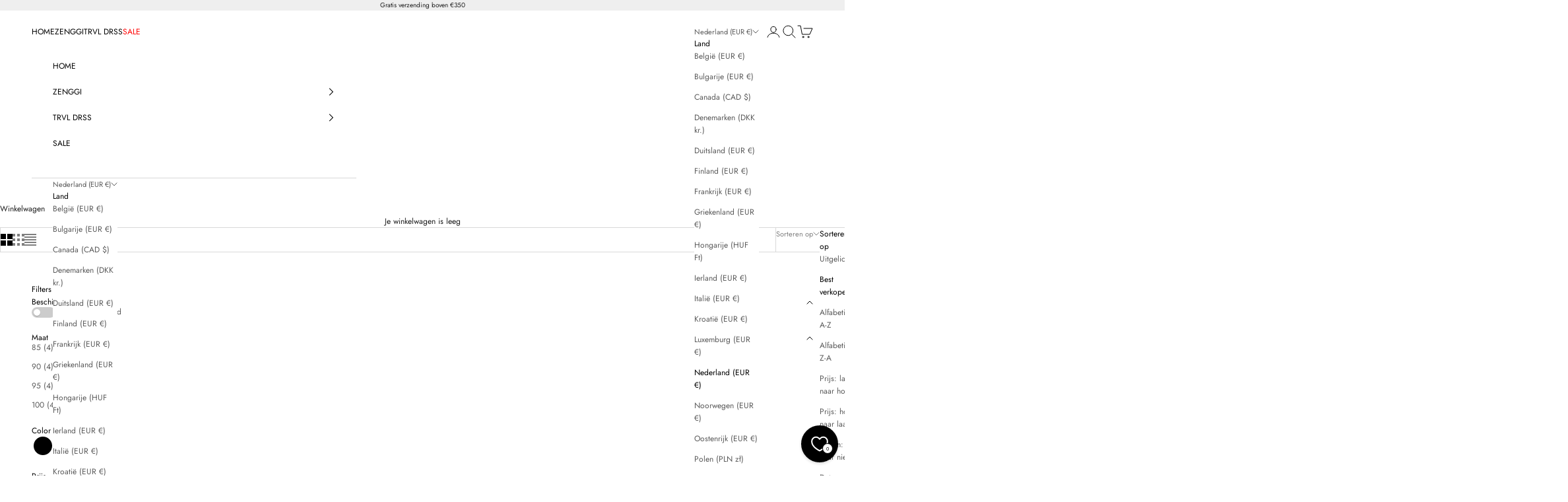

--- FILE ---
content_type: text/javascript; charset=utf-8
request_url: https://zenggi.com/products/13-2004-c.js
body_size: 1253
content:
{"id":9904240132438,"title":"LEATHER MAY BELT","handle":"13-2004-c","description":"\u003cp class=\"MsoNormal\"\u003eThe Post\u0026amp;Co Leather May Belt is crafted from leather and secured with a silver buckle and a keeper loop.\u003c\/p\u003e\n\u003cul type=\"disc\"\u003e\n\u003cli class=\"MsoNormal\"\u003eGenuine leather\u003c\/li\u003e\n\u003cli class=\"MsoNormal\"\u003eHand made in Italy\u003c\/li\u003e\n\u003cli class=\"MsoNormal\"\u003eWidth: 4 cm\u003c\/li\u003e\n\u003c\/ul\u003e\n\u003cp class=\"MsoNormal\"\u003e \u003c\/p\u003e\n\u003cp class=\"MsoNormal\"\u003ePost\u0026amp;Co is a family owned and run business since the late 1970’s. Every belt is the result of skillful workmanship using traditional Italian techniques and production methods. The passion Post\u0026amp;Co has for family, town and country is infused in each hand finished piece. From the selection of grained leathers to the washing process to the final finishing stitch, each unique belt is for those who demand quality in material, craftsmanship and style.\u003c\/p\u003e\n\u003cp class=\"MsoNormal\"\u003e \u003c\/p\u003e\n\u003cp class=\"MsoNormal\"\u003eAccessories \/ \u003cspan\u003e13-2004 C\u003c\/span\u003e\u003c\/p\u003e","published_at":"2025-12-09T12:17:04+01:00","created_at":"2025-10-21T11:27:48+02:00","vendor":"ZENGGI \u0026 TRVL DRSS","type":"LEATHER","tags":["Gift Guide","POST\u0026CO","SN Gift Guide","specials","TRVL DRSS Accessories","zenggi acces"],"price":15000,"price_min":15000,"price_max":15000,"available":true,"price_varies":false,"compare_at_price":null,"compare_at_price_min":0,"compare_at_price_max":0,"compare_at_price_varies":false,"variants":[{"id":51626457530710,"title":"COGNAC \/ 85","option1":"COGNAC","option2":"85","option3":null,"sku":"8718307543985","requires_shipping":true,"taxable":true,"featured_image":{"id":69631752208726,"product_id":9904240132438,"position":1,"created_at":"2025-12-01T11:10:45+01:00","updated_at":"2025-12-01T11:10:49+01:00","alt":"#color_cognac","width":2000,"height":2800,"src":"https:\/\/cdn.shopify.com\/s\/files\/1\/0648\/9047\/0627\/files\/13-2004C_241_PF.jpg?v=1764583849","variant_ids":[51626457530710,51626457563478,51626457596246,51626457629014]},"available":true,"name":"LEATHER MAY BELT - COGNAC \/ 85","public_title":"COGNAC \/ 85","options":["COGNAC","85"],"price":15000,"weight":0,"compare_at_price":null,"inventory_management":"shopify","barcode":"8718307543985","featured_media":{"alt":"#color_cognac","id":56267323474262,"position":1,"preview_image":{"aspect_ratio":0.714,"height":2800,"width":2000,"src":"https:\/\/cdn.shopify.com\/s\/files\/1\/0648\/9047\/0627\/files\/13-2004C_241_PF.jpg?v=1764583849"}},"requires_selling_plan":false,"selling_plan_allocations":[]},{"id":51626457563478,"title":"COGNAC \/ 90","option1":"COGNAC","option2":"90","option3":null,"sku":"8718307543992","requires_shipping":true,"taxable":true,"featured_image":{"id":69631752208726,"product_id":9904240132438,"position":1,"created_at":"2025-12-01T11:10:45+01:00","updated_at":"2025-12-01T11:10:49+01:00","alt":"#color_cognac","width":2000,"height":2800,"src":"https:\/\/cdn.shopify.com\/s\/files\/1\/0648\/9047\/0627\/files\/13-2004C_241_PF.jpg?v=1764583849","variant_ids":[51626457530710,51626457563478,51626457596246,51626457629014]},"available":true,"name":"LEATHER MAY BELT - COGNAC \/ 90","public_title":"COGNAC \/ 90","options":["COGNAC","90"],"price":15000,"weight":0,"compare_at_price":null,"inventory_management":"shopify","barcode":"8718307543992","featured_media":{"alt":"#color_cognac","id":56267323474262,"position":1,"preview_image":{"aspect_ratio":0.714,"height":2800,"width":2000,"src":"https:\/\/cdn.shopify.com\/s\/files\/1\/0648\/9047\/0627\/files\/13-2004C_241_PF.jpg?v=1764583849"}},"requires_selling_plan":false,"selling_plan_allocations":[]},{"id":51626457596246,"title":"COGNAC \/ 95","option1":"COGNAC","option2":"95","option3":null,"sku":"8718307544005","requires_shipping":true,"taxable":true,"featured_image":{"id":69631752208726,"product_id":9904240132438,"position":1,"created_at":"2025-12-01T11:10:45+01:00","updated_at":"2025-12-01T11:10:49+01:00","alt":"#color_cognac","width":2000,"height":2800,"src":"https:\/\/cdn.shopify.com\/s\/files\/1\/0648\/9047\/0627\/files\/13-2004C_241_PF.jpg?v=1764583849","variant_ids":[51626457530710,51626457563478,51626457596246,51626457629014]},"available":true,"name":"LEATHER MAY BELT - COGNAC \/ 95","public_title":"COGNAC \/ 95","options":["COGNAC","95"],"price":15000,"weight":0,"compare_at_price":null,"inventory_management":"shopify","barcode":"8718307544005","featured_media":{"alt":"#color_cognac","id":56267323474262,"position":1,"preview_image":{"aspect_ratio":0.714,"height":2800,"width":2000,"src":"https:\/\/cdn.shopify.com\/s\/files\/1\/0648\/9047\/0627\/files\/13-2004C_241_PF.jpg?v=1764583849"}},"requires_selling_plan":false,"selling_plan_allocations":[]},{"id":51626457629014,"title":"COGNAC \/ 100","option1":"COGNAC","option2":"100","option3":null,"sku":"8718307544012","requires_shipping":true,"taxable":true,"featured_image":{"id":69631752208726,"product_id":9904240132438,"position":1,"created_at":"2025-12-01T11:10:45+01:00","updated_at":"2025-12-01T11:10:49+01:00","alt":"#color_cognac","width":2000,"height":2800,"src":"https:\/\/cdn.shopify.com\/s\/files\/1\/0648\/9047\/0627\/files\/13-2004C_241_PF.jpg?v=1764583849","variant_ids":[51626457530710,51626457563478,51626457596246,51626457629014]},"available":true,"name":"LEATHER MAY BELT - COGNAC \/ 100","public_title":"COGNAC \/ 100","options":["COGNAC","100"],"price":15000,"weight":0,"compare_at_price":null,"inventory_management":"shopify","barcode":"8718307544012","featured_media":{"alt":"#color_cognac","id":56267323474262,"position":1,"preview_image":{"aspect_ratio":0.714,"height":2800,"width":2000,"src":"https:\/\/cdn.shopify.com\/s\/files\/1\/0648\/9047\/0627\/files\/13-2004C_241_PF.jpg?v=1764583849"}},"requires_selling_plan":false,"selling_plan_allocations":[]}],"images":["\/\/cdn.shopify.com\/s\/files\/1\/0648\/9047\/0627\/files\/13-2004C_241_PF.jpg?v=1764583849"],"featured_image":"\/\/cdn.shopify.com\/s\/files\/1\/0648\/9047\/0627\/files\/13-2004C_241_PF.jpg?v=1764583849","options":[{"name":"Color","position":1,"values":["COGNAC"]},{"name":"Size","position":2,"values":["85","90","95","100"]}],"url":"\/products\/13-2004-c","media":[{"alt":"#color_cognac","id":56267323474262,"position":1,"preview_image":{"aspect_ratio":0.714,"height":2800,"width":2000,"src":"https:\/\/cdn.shopify.com\/s\/files\/1\/0648\/9047\/0627\/files\/13-2004C_241_PF.jpg?v=1764583849"},"aspect_ratio":0.714,"height":2800,"media_type":"image","src":"https:\/\/cdn.shopify.com\/s\/files\/1\/0648\/9047\/0627\/files\/13-2004C_241_PF.jpg?v=1764583849","width":2000}],"requires_selling_plan":false,"selling_plan_groups":[]}

--- FILE ---
content_type: text/javascript; charset=utf-8
request_url: https://zenggi.com/products/leather-hally-belt-10942.js
body_size: 1642
content:
{"id":9904243835222,"title":"LEATHER HALLY BELT 10942","handle":"leather-hally-belt-10942","description":"\u003cp\u003eDe Post\u0026amp;Co Leather Hally Belt 10942 is gemaakt van leer en wordt vastgemaakt met een zilveren gesp en een keeperlus. Deze riem is verkrijgbaar in drie kleuren: Black, Cognac en T. Moro.\u003c\/p\u003e\n\u003cul\u003e\n\u003cli\u003eEcht leer\u003c\/li\u003e\n\u003cli\u003eHandgemaakt in Italië\u003c\/li\u003e\n\u003cli\u003eBreedte: 3 cm\u003c\/li\u003e\n\u003c\/ul\u003e\n\u003cp\u003e\u0026nbsp;\u003c\/p\u003e\n\u003cp\u003ePost\u0026amp;Co is een familiebedrijf dat sinds eind jaren 70 bestaat. Elke riem is het resultaat van vakkundig vakmanschap met behulp van traditionele Italiaanse technieken en productiemethoden. De passie die Post\u0026amp;Co heeft voor familie, stad en land is terug te vinden in elk met de hand afgewerkt stuk. Van de selectie van generfd leer tot het wasproces en de laatste afwerkingssteek, elke unieke riem is bedoeld voor mensen die kwaliteit eisen op het gebied van materiaal, vakmanschap en stijl.\u003c\/p\u003e\n\u003cp\u003e\u0026nbsp;\u003c\/p\u003e\n\u003cp\u003eAccessoires \/ 13-2001 B\u003c\/p\u003e","published_at":"2025-10-23T21:46:35+02:00","created_at":"2025-10-21T11:29:37+02:00","vendor":"ZENGGI","type":"LEATHER","tags":["Gift Guide","November Conversion 3","November Conversion 4","November Conversion 5","POST\u0026CO","SN Gift Guide","SN Winter Collection","specials","zenggi acces"],"price":14000,"price_min":14000,"price_max":14000,"available":true,"price_varies":false,"compare_at_price":null,"compare_at_price_min":0,"compare_at_price_max":0,"compare_at_price_varies":false,"variants":[{"id":51626467819862,"title":"BLACK \/ 85","option1":"BLACK","option2":"85","option3":null,"sku":"8718307542100","requires_shipping":true,"taxable":true,"featured_image":{"id":67658866590038,"product_id":9904243835222,"position":8,"created_at":"2025-10-21T14:50:01+02:00","updated_at":"2025-12-01T11:05:51+01:00","alt":"#color_black","width":2000,"height":2800,"src":"https:\/\/cdn.shopify.com\/s\/files\/1\/0648\/9047\/0627\/files\/65.W03-1018-522_204_024.jpg?v=1764583551","variant_ids":[51626467819862,51626467852630,51626467885398,51626467918166]},"available":false,"name":"LEATHER HALLY BELT 10942 - BLACK \/ 85","public_title":"BLACK \/ 85","options":["BLACK","85"],"price":14000,"weight":0,"compare_at_price":null,"inventory_management":"shopify","barcode":"8718307542100","featured_media":{"alt":"#color_black","id":55465524232534,"position":8,"preview_image":{"aspect_ratio":0.714,"height":2800,"width":2000,"src":"https:\/\/cdn.shopify.com\/s\/files\/1\/0648\/9047\/0627\/files\/65.W03-1018-522_204_024.jpg?v=1764583551"}},"requires_selling_plan":false,"selling_plan_allocations":[]},{"id":51626467852630,"title":"BLACK \/ 90","option1":"BLACK","option2":"90","option3":null,"sku":"8718307542117","requires_shipping":true,"taxable":true,"featured_image":{"id":67658866590038,"product_id":9904243835222,"position":8,"created_at":"2025-10-21T14:50:01+02:00","updated_at":"2025-12-01T11:05:51+01:00","alt":"#color_black","width":2000,"height":2800,"src":"https:\/\/cdn.shopify.com\/s\/files\/1\/0648\/9047\/0627\/files\/65.W03-1018-522_204_024.jpg?v=1764583551","variant_ids":[51626467819862,51626467852630,51626467885398,51626467918166]},"available":false,"name":"LEATHER HALLY BELT 10942 - BLACK \/ 90","public_title":"BLACK \/ 90","options":["BLACK","90"],"price":14000,"weight":0,"compare_at_price":null,"inventory_management":"shopify","barcode":"8718307542117","featured_media":{"alt":"#color_black","id":55465524232534,"position":8,"preview_image":{"aspect_ratio":0.714,"height":2800,"width":2000,"src":"https:\/\/cdn.shopify.com\/s\/files\/1\/0648\/9047\/0627\/files\/65.W03-1018-522_204_024.jpg?v=1764583551"}},"requires_selling_plan":false,"selling_plan_allocations":[]},{"id":51626467885398,"title":"BLACK \/ 95","option1":"BLACK","option2":"95","option3":null,"sku":"8718307542124","requires_shipping":true,"taxable":true,"featured_image":{"id":67658866590038,"product_id":9904243835222,"position":8,"created_at":"2025-10-21T14:50:01+02:00","updated_at":"2025-12-01T11:05:51+01:00","alt":"#color_black","width":2000,"height":2800,"src":"https:\/\/cdn.shopify.com\/s\/files\/1\/0648\/9047\/0627\/files\/65.W03-1018-522_204_024.jpg?v=1764583551","variant_ids":[51626467819862,51626467852630,51626467885398,51626467918166]},"available":false,"name":"LEATHER HALLY BELT 10942 - BLACK \/ 95","public_title":"BLACK \/ 95","options":["BLACK","95"],"price":14000,"weight":0,"compare_at_price":null,"inventory_management":"shopify","barcode":"8718307542124","featured_media":{"alt":"#color_black","id":55465524232534,"position":8,"preview_image":{"aspect_ratio":0.714,"height":2800,"width":2000,"src":"https:\/\/cdn.shopify.com\/s\/files\/1\/0648\/9047\/0627\/files\/65.W03-1018-522_204_024.jpg?v=1764583551"}},"requires_selling_plan":false,"selling_plan_allocations":[]},{"id":51626467918166,"title":"BLACK \/ 100","option1":"BLACK","option2":"100","option3":null,"sku":"8718307542131","requires_shipping":true,"taxable":true,"featured_image":{"id":67658866590038,"product_id":9904243835222,"position":8,"created_at":"2025-10-21T14:50:01+02:00","updated_at":"2025-12-01T11:05:51+01:00","alt":"#color_black","width":2000,"height":2800,"src":"https:\/\/cdn.shopify.com\/s\/files\/1\/0648\/9047\/0627\/files\/65.W03-1018-522_204_024.jpg?v=1764583551","variant_ids":[51626467819862,51626467852630,51626467885398,51626467918166]},"available":false,"name":"LEATHER HALLY BELT 10942 - BLACK \/ 100","public_title":"BLACK \/ 100","options":["BLACK","100"],"price":14000,"weight":0,"compare_at_price":null,"inventory_management":"shopify","barcode":"8718307542131","featured_media":{"alt":"#color_black","id":55465524232534,"position":8,"preview_image":{"aspect_ratio":0.714,"height":2800,"width":2000,"src":"https:\/\/cdn.shopify.com\/s\/files\/1\/0648\/9047\/0627\/files\/65.W03-1018-522_204_024.jpg?v=1764583551"}},"requires_selling_plan":false,"selling_plan_allocations":[]},{"id":51626467950934,"title":"COGNAC \/ 85","option1":"COGNAC","option2":"85","option3":null,"sku":"8718307542186","requires_shipping":true,"taxable":true,"featured_image":{"id":67658863837526,"product_id":9904243835222,"position":5,"created_at":"2025-10-21T14:49:29+02:00","updated_at":"2025-12-01T11:05:51+01:00","alt":"#color_cognac","width":2000,"height":2800,"src":"https:\/\/cdn.shopify.com\/s\/files\/1\/0648\/9047\/0627\/files\/37.W03-2043-520_236_029.jpg?v=1764583551","variant_ids":[51626467950934,51626467983702,51626468016470,51626468049238]},"available":false,"name":"LEATHER HALLY BELT 10942 - COGNAC \/ 85","public_title":"COGNAC \/ 85","options":["COGNAC","85"],"price":14000,"weight":0,"compare_at_price":null,"inventory_management":"shopify","barcode":"8718307542186","featured_media":{"alt":"#color_cognac","id":55465521512790,"position":5,"preview_image":{"aspect_ratio":0.714,"height":2800,"width":2000,"src":"https:\/\/cdn.shopify.com\/s\/files\/1\/0648\/9047\/0627\/files\/37.W03-2043-520_236_029.jpg?v=1764583551"}},"requires_selling_plan":false,"selling_plan_allocations":[]},{"id":51626467983702,"title":"COGNAC \/ 90","option1":"COGNAC","option2":"90","option3":null,"sku":"8718307542193","requires_shipping":true,"taxable":true,"featured_image":{"id":67658863837526,"product_id":9904243835222,"position":5,"created_at":"2025-10-21T14:49:29+02:00","updated_at":"2025-12-01T11:05:51+01:00","alt":"#color_cognac","width":2000,"height":2800,"src":"https:\/\/cdn.shopify.com\/s\/files\/1\/0648\/9047\/0627\/files\/37.W03-2043-520_236_029.jpg?v=1764583551","variant_ids":[51626467950934,51626467983702,51626468016470,51626468049238]},"available":true,"name":"LEATHER HALLY BELT 10942 - COGNAC \/ 90","public_title":"COGNAC \/ 90","options":["COGNAC","90"],"price":14000,"weight":0,"compare_at_price":null,"inventory_management":"shopify","barcode":"8718307542193","featured_media":{"alt":"#color_cognac","id":55465521512790,"position":5,"preview_image":{"aspect_ratio":0.714,"height":2800,"width":2000,"src":"https:\/\/cdn.shopify.com\/s\/files\/1\/0648\/9047\/0627\/files\/37.W03-2043-520_236_029.jpg?v=1764583551"}},"requires_selling_plan":false,"selling_plan_allocations":[]},{"id":51626468016470,"title":"COGNAC \/ 95","option1":"COGNAC","option2":"95","option3":null,"sku":"8718307542209","requires_shipping":true,"taxable":true,"featured_image":{"id":67658863837526,"product_id":9904243835222,"position":5,"created_at":"2025-10-21T14:49:29+02:00","updated_at":"2025-12-01T11:05:51+01:00","alt":"#color_cognac","width":2000,"height":2800,"src":"https:\/\/cdn.shopify.com\/s\/files\/1\/0648\/9047\/0627\/files\/37.W03-2043-520_236_029.jpg?v=1764583551","variant_ids":[51626467950934,51626467983702,51626468016470,51626468049238]},"available":true,"name":"LEATHER HALLY BELT 10942 - COGNAC \/ 95","public_title":"COGNAC \/ 95","options":["COGNAC","95"],"price":14000,"weight":0,"compare_at_price":null,"inventory_management":"shopify","barcode":"8718307542209","featured_media":{"alt":"#color_cognac","id":55465521512790,"position":5,"preview_image":{"aspect_ratio":0.714,"height":2800,"width":2000,"src":"https:\/\/cdn.shopify.com\/s\/files\/1\/0648\/9047\/0627\/files\/37.W03-2043-520_236_029.jpg?v=1764583551"}},"requires_selling_plan":false,"selling_plan_allocations":[]},{"id":51626468049238,"title":"COGNAC \/ 100","option1":"COGNAC","option2":"100","option3":null,"sku":"8718307542216","requires_shipping":true,"taxable":true,"featured_image":{"id":67658863837526,"product_id":9904243835222,"position":5,"created_at":"2025-10-21T14:49:29+02:00","updated_at":"2025-12-01T11:05:51+01:00","alt":"#color_cognac","width":2000,"height":2800,"src":"https:\/\/cdn.shopify.com\/s\/files\/1\/0648\/9047\/0627\/files\/37.W03-2043-520_236_029.jpg?v=1764583551","variant_ids":[51626467950934,51626467983702,51626468016470,51626468049238]},"available":false,"name":"LEATHER HALLY BELT 10942 - COGNAC \/ 100","public_title":"COGNAC \/ 100","options":["COGNAC","100"],"price":14000,"weight":0,"compare_at_price":null,"inventory_management":"shopify","barcode":"8718307542216","featured_media":{"alt":"#color_cognac","id":55465521512790,"position":5,"preview_image":{"aspect_ratio":0.714,"height":2800,"width":2000,"src":"https:\/\/cdn.shopify.com\/s\/files\/1\/0648\/9047\/0627\/files\/37.W03-2043-520_236_029.jpg?v=1764583551"}},"requires_selling_plan":false,"selling_plan_allocations":[]},{"id":51626468082006,"title":"T. MORO \/ 85","option1":"T. MORO","option2":"85","option3":null,"sku":"8718307543862","requires_shipping":true,"taxable":true,"featured_image":{"id":67658860560726,"product_id":9904243835222,"position":1,"created_at":"2025-10-21T14:49:10+02:00","updated_at":"2025-10-21T14:54:25+02:00","alt":"#color_t moro","width":2000,"height":2800,"src":"https:\/\/cdn.shopify.com\/s\/files\/1\/0648\/9047\/0627\/files\/27.W03-1016-421_139_014.jpg?v=1761051265","variant_ids":[51626468082006,51626468114774,51626468147542,51626468180310]},"available":false,"name":"LEATHER HALLY BELT 10942 - T. MORO \/ 85","public_title":"T. MORO \/ 85","options":["T. MORO","85"],"price":14000,"weight":0,"compare_at_price":null,"inventory_management":"shopify","barcode":"8718307543862","featured_media":{"alt":"#color_t moro","id":55465518235990,"position":1,"preview_image":{"aspect_ratio":0.714,"height":2800,"width":2000,"src":"https:\/\/cdn.shopify.com\/s\/files\/1\/0648\/9047\/0627\/files\/27.W03-1016-421_139_014.jpg?v=1761051265"}},"requires_selling_plan":false,"selling_plan_allocations":[]},{"id":51626468114774,"title":"T. MORO \/ 90","option1":"T. MORO","option2":"90","option3":null,"sku":"8718307543879","requires_shipping":true,"taxable":true,"featured_image":{"id":67658860560726,"product_id":9904243835222,"position":1,"created_at":"2025-10-21T14:49:10+02:00","updated_at":"2025-10-21T14:54:25+02:00","alt":"#color_t moro","width":2000,"height":2800,"src":"https:\/\/cdn.shopify.com\/s\/files\/1\/0648\/9047\/0627\/files\/27.W03-1016-421_139_014.jpg?v=1761051265","variant_ids":[51626468082006,51626468114774,51626468147542,51626468180310]},"available":false,"name":"LEATHER HALLY BELT 10942 - T. MORO \/ 90","public_title":"T. MORO \/ 90","options":["T. MORO","90"],"price":14000,"weight":0,"compare_at_price":null,"inventory_management":"shopify","barcode":"8718307543879","featured_media":{"alt":"#color_t moro","id":55465518235990,"position":1,"preview_image":{"aspect_ratio":0.714,"height":2800,"width":2000,"src":"https:\/\/cdn.shopify.com\/s\/files\/1\/0648\/9047\/0627\/files\/27.W03-1016-421_139_014.jpg?v=1761051265"}},"requires_selling_plan":false,"selling_plan_allocations":[]},{"id":51626468147542,"title":"T. MORO \/ 95","option1":"T. MORO","option2":"95","option3":null,"sku":"8718307543886","requires_shipping":true,"taxable":true,"featured_image":{"id":67658860560726,"product_id":9904243835222,"position":1,"created_at":"2025-10-21T14:49:10+02:00","updated_at":"2025-10-21T14:54:25+02:00","alt":"#color_t moro","width":2000,"height":2800,"src":"https:\/\/cdn.shopify.com\/s\/files\/1\/0648\/9047\/0627\/files\/27.W03-1016-421_139_014.jpg?v=1761051265","variant_ids":[51626468082006,51626468114774,51626468147542,51626468180310]},"available":false,"name":"LEATHER HALLY BELT 10942 - T. MORO \/ 95","public_title":"T. MORO \/ 95","options":["T. MORO","95"],"price":14000,"weight":0,"compare_at_price":null,"inventory_management":"shopify","barcode":"8718307543886","featured_media":{"alt":"#color_t moro","id":55465518235990,"position":1,"preview_image":{"aspect_ratio":0.714,"height":2800,"width":2000,"src":"https:\/\/cdn.shopify.com\/s\/files\/1\/0648\/9047\/0627\/files\/27.W03-1016-421_139_014.jpg?v=1761051265"}},"requires_selling_plan":false,"selling_plan_allocations":[]},{"id":51626468180310,"title":"T. MORO \/ 100","option1":"T. MORO","option2":"100","option3":null,"sku":"8718307543893","requires_shipping":true,"taxable":true,"featured_image":{"id":67658860560726,"product_id":9904243835222,"position":1,"created_at":"2025-10-21T14:49:10+02:00","updated_at":"2025-10-21T14:54:25+02:00","alt":"#color_t moro","width":2000,"height":2800,"src":"https:\/\/cdn.shopify.com\/s\/files\/1\/0648\/9047\/0627\/files\/27.W03-1016-421_139_014.jpg?v=1761051265","variant_ids":[51626468082006,51626468114774,51626468147542,51626468180310]},"available":false,"name":"LEATHER HALLY BELT 10942 - T. MORO \/ 100","public_title":"T. MORO \/ 100","options":["T. MORO","100"],"price":14000,"weight":0,"compare_at_price":null,"inventory_management":"shopify","barcode":"8718307543893","featured_media":{"alt":"#color_t moro","id":55465518235990,"position":1,"preview_image":{"aspect_ratio":0.714,"height":2800,"width":2000,"src":"https:\/\/cdn.shopify.com\/s\/files\/1\/0648\/9047\/0627\/files\/27.W03-1016-421_139_014.jpg?v=1761051265"}},"requires_selling_plan":false,"selling_plan_allocations":[]}],"images":["\/\/cdn.shopify.com\/s\/files\/1\/0648\/9047\/0627\/files\/27.W03-1016-421_139_014.jpg?v=1761051265","\/\/cdn.shopify.com\/s\/files\/1\/0648\/9047\/0627\/files\/27.W03-1016-421_139_008_fa19ef44-0125-45dc-913b-ab48205ae6a0.jpg?v=1761051265","\/\/cdn.shopify.com\/s\/files\/1\/0648\/9047\/0627\/files\/27.W03-1016-421_139_009_651d668f-6b28-4ddc-9f97-3c9ce6eb36c8.jpg?v=1761051265","\/\/cdn.shopify.com\/s\/files\/1\/0648\/9047\/0627\/files\/13-2001B_261_PF.jpg?v=1764583551","\/\/cdn.shopify.com\/s\/files\/1\/0648\/9047\/0627\/files\/37.W03-2043-520_236_029.jpg?v=1764583551","\/\/cdn.shopify.com\/s\/files\/1\/0648\/9047\/0627\/files\/37.W03-2043-520_236_025.jpg?v=1764583551","\/\/cdn.shopify.com\/s\/files\/1\/0648\/9047\/0627\/files\/36.W04-1005-539_200_011.jpg?v=1764583551","\/\/cdn.shopify.com\/s\/files\/1\/0648\/9047\/0627\/files\/65.W03-1018-522_204_024.jpg?v=1764583551","\/\/cdn.shopify.com\/s\/files\/1\/0648\/9047\/0627\/files\/13-2001B_241_PF.jpg?v=1764583551","\/\/cdn.shopify.com\/s\/files\/1\/0648\/9047\/0627\/files\/65.W03-1018-522_204_020.jpg?v=1764583551","\/\/cdn.shopify.com\/s\/files\/1\/0648\/9047\/0627\/files\/67.W03-2046-525_160_011.jpg?v=1764583551","\/\/cdn.shopify.com\/s\/files\/1\/0648\/9047\/0627\/files\/13-2001B_160_PF.jpg?v=1764583551"],"featured_image":"\/\/cdn.shopify.com\/s\/files\/1\/0648\/9047\/0627\/files\/27.W03-1016-421_139_014.jpg?v=1761051265","options":[{"name":"Color","position":1,"values":["BLACK","COGNAC","T. MORO"]},{"name":"Size","position":2,"values":["85","90","95","100"]}],"url":"\/products\/leather-hally-belt-10942","media":[{"alt":"#color_t moro","id":55465518235990,"position":1,"preview_image":{"aspect_ratio":0.714,"height":2800,"width":2000,"src":"https:\/\/cdn.shopify.com\/s\/files\/1\/0648\/9047\/0627\/files\/27.W03-1016-421_139_014.jpg?v=1761051265"},"aspect_ratio":0.714,"height":2800,"media_type":"image","src":"https:\/\/cdn.shopify.com\/s\/files\/1\/0648\/9047\/0627\/files\/27.W03-1016-421_139_014.jpg?v=1761051265","width":2000},{"alt":"#color_t. moro","id":55465518170454,"position":2,"preview_image":{"aspect_ratio":0.714,"height":2800,"width":2000,"src":"https:\/\/cdn.shopify.com\/s\/files\/1\/0648\/9047\/0627\/files\/27.W03-1016-421_139_008_fa19ef44-0125-45dc-913b-ab48205ae6a0.jpg?v=1761051265"},"aspect_ratio":0.714,"height":2800,"media_type":"image","src":"https:\/\/cdn.shopify.com\/s\/files\/1\/0648\/9047\/0627\/files\/27.W03-1016-421_139_008_fa19ef44-0125-45dc-913b-ab48205ae6a0.jpg?v=1761051265","width":2000},{"alt":"#color_t. moro","id":55465518203222,"position":3,"preview_image":{"aspect_ratio":0.714,"height":2800,"width":2000,"src":"https:\/\/cdn.shopify.com\/s\/files\/1\/0648\/9047\/0627\/files\/27.W03-1016-421_139_009_651d668f-6b28-4ddc-9f97-3c9ce6eb36c8.jpg?v=1761051265"},"aspect_ratio":0.714,"height":2800,"media_type":"image","src":"https:\/\/cdn.shopify.com\/s\/files\/1\/0648\/9047\/0627\/files\/27.W03-1016-421_139_009_651d668f-6b28-4ddc-9f97-3c9ce6eb36c8.jpg?v=1761051265","width":2000},{"alt":"#color_t moro","id":56267252957526,"position":4,"preview_image":{"aspect_ratio":0.714,"height":2800,"width":2000,"src":"https:\/\/cdn.shopify.com\/s\/files\/1\/0648\/9047\/0627\/files\/13-2001B_261_PF.jpg?v=1764583551"},"aspect_ratio":0.714,"height":2800,"media_type":"image","src":"https:\/\/cdn.shopify.com\/s\/files\/1\/0648\/9047\/0627\/files\/13-2001B_261_PF.jpg?v=1764583551","width":2000},{"alt":"#color_cognac","id":55465521512790,"position":5,"preview_image":{"aspect_ratio":0.714,"height":2800,"width":2000,"src":"https:\/\/cdn.shopify.com\/s\/files\/1\/0648\/9047\/0627\/files\/37.W03-2043-520_236_029.jpg?v=1764583551"},"aspect_ratio":0.714,"height":2800,"media_type":"image","src":"https:\/\/cdn.shopify.com\/s\/files\/1\/0648\/9047\/0627\/files\/37.W03-2043-520_236_029.jpg?v=1764583551","width":2000},{"alt":"#color_cognac","id":55465521480022,"position":6,"preview_image":{"aspect_ratio":0.714,"height":2800,"width":2000,"src":"https:\/\/cdn.shopify.com\/s\/files\/1\/0648\/9047\/0627\/files\/37.W03-2043-520_236_025.jpg?v=1764583551"},"aspect_ratio":0.714,"height":2800,"media_type":"image","src":"https:\/\/cdn.shopify.com\/s\/files\/1\/0648\/9047\/0627\/files\/37.W03-2043-520_236_025.jpg?v=1764583551","width":2000},{"alt":"#color_cognac","id":55465521447254,"position":7,"preview_image":{"aspect_ratio":0.714,"height":2800,"width":2000,"src":"https:\/\/cdn.shopify.com\/s\/files\/1\/0648\/9047\/0627\/files\/36.W04-1005-539_200_011.jpg?v=1764583551"},"aspect_ratio":0.714,"height":2800,"media_type":"image","src":"https:\/\/cdn.shopify.com\/s\/files\/1\/0648\/9047\/0627\/files\/36.W04-1005-539_200_011.jpg?v=1764583551","width":2000},{"alt":"#color_black","id":55465524232534,"position":8,"preview_image":{"aspect_ratio":0.714,"height":2800,"width":2000,"src":"https:\/\/cdn.shopify.com\/s\/files\/1\/0648\/9047\/0627\/files\/65.W03-1018-522_204_024.jpg?v=1764583551"},"aspect_ratio":0.714,"height":2800,"media_type":"image","src":"https:\/\/cdn.shopify.com\/s\/files\/1\/0648\/9047\/0627\/files\/65.W03-1018-522_204_024.jpg?v=1764583551","width":2000},{"alt":"#color_cognac","id":56267252924758,"position":9,"preview_image":{"aspect_ratio":0.714,"height":2800,"width":2000,"src":"https:\/\/cdn.shopify.com\/s\/files\/1\/0648\/9047\/0627\/files\/13-2001B_241_PF.jpg?v=1764583551"},"aspect_ratio":0.714,"height":2800,"media_type":"image","src":"https:\/\/cdn.shopify.com\/s\/files\/1\/0648\/9047\/0627\/files\/13-2001B_241_PF.jpg?v=1764583551","width":2000},{"alt":"#color_black","id":55465524199766,"position":10,"preview_image":{"aspect_ratio":0.714,"height":2800,"width":2000,"src":"https:\/\/cdn.shopify.com\/s\/files\/1\/0648\/9047\/0627\/files\/65.W03-1018-522_204_020.jpg?v=1764583551"},"aspect_ratio":0.714,"height":2800,"media_type":"image","src":"https:\/\/cdn.shopify.com\/s\/files\/1\/0648\/9047\/0627\/files\/65.W03-1018-522_204_020.jpg?v=1764583551","width":2000},{"alt":"#color_black","id":55465524265302,"position":11,"preview_image":{"aspect_ratio":0.714,"height":2800,"width":2000,"src":"https:\/\/cdn.shopify.com\/s\/files\/1\/0648\/9047\/0627\/files\/67.W03-2046-525_160_011.jpg?v=1764583551"},"aspect_ratio":0.714,"height":2800,"media_type":"image","src":"https:\/\/cdn.shopify.com\/s\/files\/1\/0648\/9047\/0627\/files\/67.W03-2046-525_160_011.jpg?v=1764583551","width":2000},{"alt":"#color_black","id":56267252891990,"position":12,"preview_image":{"aspect_ratio":0.714,"height":2800,"width":2000,"src":"https:\/\/cdn.shopify.com\/s\/files\/1\/0648\/9047\/0627\/files\/13-2001B_160_PF.jpg?v=1764583551"},"aspect_ratio":0.714,"height":2800,"media_type":"image","src":"https:\/\/cdn.shopify.com\/s\/files\/1\/0648\/9047\/0627\/files\/13-2001B_160_PF.jpg?v=1764583551","width":2000}],"requires_selling_plan":false,"selling_plan_groups":[]}

--- FILE ---
content_type: text/javascript; charset=utf-8
request_url: https://zenggi.com/products/leather-hay-belt-10948.js
body_size: 1700
content:
{"id":9904242983254,"title":"LEATHER HAY BELT 10948","handle":"leather-hay-belt-10948","description":"\u003cp\u003eDe Post\u0026amp;Co Leather Hay Belt 10948 is gemaakt van leer en wordt vastgemaakt met een bronzen gesp en een keeperlus. Deze riem is verkrijgbaar in drie kleuren: Black, Cognac en T. Moro.\u003c\/p\u003e\n\u003cul\u003e\n\u003cli\u003eEcht leer\u003c\/li\u003e\n\u003cli\u003eHandgemaakt in Italië\u003c\/li\u003e\n\u003cli\u003eBreedte: 4 cm\u003c\/li\u003e\n\u003c\/ul\u003e\n\u003cp\u003e\u0026nbsp;\u003c\/p\u003e\n\u003cp\u003ePost\u0026amp;Co is een familiebedrijf dat sinds eind jaren 70 bestaat. Elke riem is het resultaat van vakkundig vakmanschap met behulp van traditionele Italiaanse technieken en productiemethoden. De passie die Post\u0026amp;Co heeft voor familie, stad en land is terug te vinden in elk met de hand afgewerkt stuk. Van de selectie van generfd leer tot het wasproces en de laatste afwerkingssteek, elke unieke riem is bedoeld voor mensen die kwaliteit eisen op het gebied van materiaal, vakmanschap en stijl.\u003c\/p\u003e\n\u003cp\u003e\u0026nbsp;\u003c\/p\u003e\n\u003cp\u003e\u003cmeta charset=\"utf-8\"\u003eAccessoires \/ 13-2002 B\u003c\/p\u003e","published_at":"2025-10-23T21:46:34+02:00","created_at":"2025-10-21T11:29:11+02:00","vendor":"ZENGGI","type":"LEATHER","tags":["Gift Guide","November Conversion 3","November Conversion 4","November Conversion 5","POST\u0026CO","SN Gift Guide","SN Winter Collection","specials","zenggi acces"],"price":15000,"price_min":15000,"price_max":15000,"available":true,"price_varies":false,"compare_at_price":null,"compare_at_price_min":0,"compare_at_price_max":0,"compare_at_price_varies":false,"variants":[{"id":51626461135190,"title":"BLACK \/ 85","option1":"BLACK","option2":"85","option3":null,"sku":"8718307542223","requires_shipping":true,"taxable":true,"featured_image":{"id":67659098620246,"product_id":9904242983254,"position":5,"created_at":"2025-10-21T15:09:13+02:00","updated_at":"2025-12-01T11:09:41+01:00","alt":"#color_black","width":2000,"height":2800,"src":"https:\/\/cdn.shopify.com\/s\/files\/1\/0648\/9047\/0627\/files\/55.W03-2034-521_206_012.jpg?v=1764583781","variant_ids":[51626461135190,51626461167958,51626461200726,51626461233494]},"available":false,"name":"LEATHER HAY BELT 10948 - BLACK \/ 85","public_title":"BLACK \/ 85","options":["BLACK","85"],"price":15000,"weight":0,"compare_at_price":null,"inventory_management":"shopify","barcode":"8718307542223","featured_media":{"alt":"#color_black","id":55465748169046,"position":5,"preview_image":{"aspect_ratio":0.714,"height":2800,"width":2000,"src":"https:\/\/cdn.shopify.com\/s\/files\/1\/0648\/9047\/0627\/files\/55.W03-2034-521_206_012.jpg?v=1764583781"}},"requires_selling_plan":false,"selling_plan_allocations":[]},{"id":51626461167958,"title":"BLACK \/ 90","option1":"BLACK","option2":"90","option3":null,"sku":"8718307542230","requires_shipping":true,"taxable":true,"featured_image":{"id":67659098620246,"product_id":9904242983254,"position":5,"created_at":"2025-10-21T15:09:13+02:00","updated_at":"2025-12-01T11:09:41+01:00","alt":"#color_black","width":2000,"height":2800,"src":"https:\/\/cdn.shopify.com\/s\/files\/1\/0648\/9047\/0627\/files\/55.W03-2034-521_206_012.jpg?v=1764583781","variant_ids":[51626461135190,51626461167958,51626461200726,51626461233494]},"available":false,"name":"LEATHER HAY BELT 10948 - BLACK \/ 90","public_title":"BLACK \/ 90","options":["BLACK","90"],"price":15000,"weight":0,"compare_at_price":null,"inventory_management":"shopify","barcode":"8718307542230","featured_media":{"alt":"#color_black","id":55465748169046,"position":5,"preview_image":{"aspect_ratio":0.714,"height":2800,"width":2000,"src":"https:\/\/cdn.shopify.com\/s\/files\/1\/0648\/9047\/0627\/files\/55.W03-2034-521_206_012.jpg?v=1764583781"}},"requires_selling_plan":false,"selling_plan_allocations":[]},{"id":51626461200726,"title":"BLACK \/ 95","option1":"BLACK","option2":"95","option3":null,"sku":"8718307542247","requires_shipping":true,"taxable":true,"featured_image":{"id":67659098620246,"product_id":9904242983254,"position":5,"created_at":"2025-10-21T15:09:13+02:00","updated_at":"2025-12-01T11:09:41+01:00","alt":"#color_black","width":2000,"height":2800,"src":"https:\/\/cdn.shopify.com\/s\/files\/1\/0648\/9047\/0627\/files\/55.W03-2034-521_206_012.jpg?v=1764583781","variant_ids":[51626461135190,51626461167958,51626461200726,51626461233494]},"available":false,"name":"LEATHER HAY BELT 10948 - BLACK \/ 95","public_title":"BLACK \/ 95","options":["BLACK","95"],"price":15000,"weight":0,"compare_at_price":null,"inventory_management":"shopify","barcode":"8718307542247","featured_media":{"alt":"#color_black","id":55465748169046,"position":5,"preview_image":{"aspect_ratio":0.714,"height":2800,"width":2000,"src":"https:\/\/cdn.shopify.com\/s\/files\/1\/0648\/9047\/0627\/files\/55.W03-2034-521_206_012.jpg?v=1764583781"}},"requires_selling_plan":false,"selling_plan_allocations":[]},{"id":51626461233494,"title":"BLACK \/ 100","option1":"BLACK","option2":"100","option3":null,"sku":"8718307542254","requires_shipping":true,"taxable":true,"featured_image":{"id":67659098620246,"product_id":9904242983254,"position":5,"created_at":"2025-10-21T15:09:13+02:00","updated_at":"2025-12-01T11:09:41+01:00","alt":"#color_black","width":2000,"height":2800,"src":"https:\/\/cdn.shopify.com\/s\/files\/1\/0648\/9047\/0627\/files\/55.W03-2034-521_206_012.jpg?v=1764583781","variant_ids":[51626461135190,51626461167958,51626461200726,51626461233494]},"available":true,"name":"LEATHER HAY BELT 10948 - BLACK \/ 100","public_title":"BLACK \/ 100","options":["BLACK","100"],"price":15000,"weight":0,"compare_at_price":null,"inventory_management":"shopify","barcode":"8718307542254","featured_media":{"alt":"#color_black","id":55465748169046,"position":5,"preview_image":{"aspect_ratio":0.714,"height":2800,"width":2000,"src":"https:\/\/cdn.shopify.com\/s\/files\/1\/0648\/9047\/0627\/files\/55.W03-2034-521_206_012.jpg?v=1764583781"}},"requires_selling_plan":false,"selling_plan_allocations":[]},{"id":51626461266262,"title":"COGNAC \/ 85","option1":"COGNAC","option2":"85","option3":null,"sku":"8718307542308","requires_shipping":true,"taxable":true,"featured_image":{"id":67659094262102,"product_id":9904242983254,"position":1,"created_at":"2025-10-21T15:08:49+02:00","updated_at":"2025-10-21T15:12:14+02:00","alt":"#color_cognac","width":2000,"height":2800,"src":"https:\/\/cdn.shopify.com\/s\/files\/1\/0648\/9047\/0627\/files\/40.W03-2043-520_159_003_closeup.jpg?v=1761052334","variant_ids":[51626461266262,51626461299030,51626461331798,51626461364566]},"available":false,"name":"LEATHER HAY BELT 10948 - COGNAC \/ 85","public_title":"COGNAC \/ 85","options":["COGNAC","85"],"price":15000,"weight":0,"compare_at_price":null,"inventory_management":"shopify","barcode":"8718307542308","featured_media":{"alt":"#color_cognac","id":55465743843670,"position":1,"preview_image":{"aspect_ratio":0.714,"height":2800,"width":2000,"src":"https:\/\/cdn.shopify.com\/s\/files\/1\/0648\/9047\/0627\/files\/40.W03-2043-520_159_003_closeup.jpg?v=1761052334"}},"requires_selling_plan":false,"selling_plan_allocations":[]},{"id":51626461299030,"title":"COGNAC \/ 90","option1":"COGNAC","option2":"90","option3":null,"sku":"8718307542315","requires_shipping":true,"taxable":true,"featured_image":{"id":67659094262102,"product_id":9904242983254,"position":1,"created_at":"2025-10-21T15:08:49+02:00","updated_at":"2025-10-21T15:12:14+02:00","alt":"#color_cognac","width":2000,"height":2800,"src":"https:\/\/cdn.shopify.com\/s\/files\/1\/0648\/9047\/0627\/files\/40.W03-2043-520_159_003_closeup.jpg?v=1761052334","variant_ids":[51626461266262,51626461299030,51626461331798,51626461364566]},"available":true,"name":"LEATHER HAY BELT 10948 - COGNAC \/ 90","public_title":"COGNAC \/ 90","options":["COGNAC","90"],"price":15000,"weight":0,"compare_at_price":null,"inventory_management":"shopify","barcode":"8718307542315","featured_media":{"alt":"#color_cognac","id":55465743843670,"position":1,"preview_image":{"aspect_ratio":0.714,"height":2800,"width":2000,"src":"https:\/\/cdn.shopify.com\/s\/files\/1\/0648\/9047\/0627\/files\/40.W03-2043-520_159_003_closeup.jpg?v=1761052334"}},"requires_selling_plan":false,"selling_plan_allocations":[]},{"id":51626461331798,"title":"COGNAC \/ 95","option1":"COGNAC","option2":"95","option3":null,"sku":"8718307542322","requires_shipping":true,"taxable":true,"featured_image":{"id":67659094262102,"product_id":9904242983254,"position":1,"created_at":"2025-10-21T15:08:49+02:00","updated_at":"2025-10-21T15:12:14+02:00","alt":"#color_cognac","width":2000,"height":2800,"src":"https:\/\/cdn.shopify.com\/s\/files\/1\/0648\/9047\/0627\/files\/40.W03-2043-520_159_003_closeup.jpg?v=1761052334","variant_ids":[51626461266262,51626461299030,51626461331798,51626461364566]},"available":true,"name":"LEATHER HAY BELT 10948 - COGNAC \/ 95","public_title":"COGNAC \/ 95","options":["COGNAC","95"],"price":15000,"weight":0,"compare_at_price":null,"inventory_management":"shopify","barcode":"8718307542322","featured_media":{"alt":"#color_cognac","id":55465743843670,"position":1,"preview_image":{"aspect_ratio":0.714,"height":2800,"width":2000,"src":"https:\/\/cdn.shopify.com\/s\/files\/1\/0648\/9047\/0627\/files\/40.W03-2043-520_159_003_closeup.jpg?v=1761052334"}},"requires_selling_plan":false,"selling_plan_allocations":[]},{"id":51626461364566,"title":"COGNAC \/ 100","option1":"COGNAC","option2":"100","option3":null,"sku":"8718307542339","requires_shipping":true,"taxable":true,"featured_image":{"id":67659094262102,"product_id":9904242983254,"position":1,"created_at":"2025-10-21T15:08:49+02:00","updated_at":"2025-10-21T15:12:14+02:00","alt":"#color_cognac","width":2000,"height":2800,"src":"https:\/\/cdn.shopify.com\/s\/files\/1\/0648\/9047\/0627\/files\/40.W03-2043-520_159_003_closeup.jpg?v=1761052334","variant_ids":[51626461266262,51626461299030,51626461331798,51626461364566]},"available":false,"name":"LEATHER HAY BELT 10948 - COGNAC \/ 100","public_title":"COGNAC \/ 100","options":["COGNAC","100"],"price":15000,"weight":0,"compare_at_price":null,"inventory_management":"shopify","barcode":"8718307542339","featured_media":{"alt":"#color_cognac","id":55465743843670,"position":1,"preview_image":{"aspect_ratio":0.714,"height":2800,"width":2000,"src":"https:\/\/cdn.shopify.com\/s\/files\/1\/0648\/9047\/0627\/files\/40.W03-2043-520_159_003_closeup.jpg?v=1761052334"}},"requires_selling_plan":false,"selling_plan_allocations":[]},{"id":51626461397334,"title":"T. MORO \/ 85","option1":"T. MORO","option2":"85","option3":null,"sku":"8718307543909","requires_shipping":true,"taxable":true,"featured_image":{"id":67659105632598,"product_id":9904242983254,"position":9,"created_at":"2025-10-21T15:09:35+02:00","updated_at":"2025-12-01T11:09:41+01:00","alt":"#color_t. moro","width":2000,"height":2800,"src":"https:\/\/cdn.shopify.com\/s\/files\/1\/0648\/9047\/0627\/files\/2.W03-2021-520_236_13-2002-B_261_012.jpg?v=1764583781","variant_ids":[51626461397334,51626461430102,51626461462870,51626461495638]},"available":false,"name":"LEATHER HAY BELT 10948 - T. MORO \/ 85","public_title":"T. MORO \/ 85","options":["T. MORO","85"],"price":15000,"weight":0,"compare_at_price":null,"inventory_management":"shopify","barcode":"8718307543909","featured_media":{"alt":"#color_t. moro","id":55465755279702,"position":9,"preview_image":{"aspect_ratio":0.714,"height":2800,"width":2000,"src":"https:\/\/cdn.shopify.com\/s\/files\/1\/0648\/9047\/0627\/files\/2.W03-2021-520_236_13-2002-B_261_012.jpg?v=1764583781"}},"requires_selling_plan":false,"selling_plan_allocations":[]},{"id":51626461430102,"title":"T. MORO \/ 90","option1":"T. MORO","option2":"90","option3":null,"sku":"8718307543916","requires_shipping":true,"taxable":true,"featured_image":{"id":67659105632598,"product_id":9904242983254,"position":9,"created_at":"2025-10-21T15:09:35+02:00","updated_at":"2025-12-01T11:09:41+01:00","alt":"#color_t. moro","width":2000,"height":2800,"src":"https:\/\/cdn.shopify.com\/s\/files\/1\/0648\/9047\/0627\/files\/2.W03-2021-520_236_13-2002-B_261_012.jpg?v=1764583781","variant_ids":[51626461397334,51626461430102,51626461462870,51626461495638]},"available":false,"name":"LEATHER HAY BELT 10948 - T. MORO \/ 90","public_title":"T. MORO \/ 90","options":["T. MORO","90"],"price":15000,"weight":0,"compare_at_price":null,"inventory_management":"shopify","barcode":"8718307543916","featured_media":{"alt":"#color_t. moro","id":55465755279702,"position":9,"preview_image":{"aspect_ratio":0.714,"height":2800,"width":2000,"src":"https:\/\/cdn.shopify.com\/s\/files\/1\/0648\/9047\/0627\/files\/2.W03-2021-520_236_13-2002-B_261_012.jpg?v=1764583781"}},"requires_selling_plan":false,"selling_plan_allocations":[]},{"id":51626461462870,"title":"T. MORO \/ 95","option1":"T. MORO","option2":"95","option3":null,"sku":"8718307543923","requires_shipping":true,"taxable":true,"featured_image":{"id":67659105632598,"product_id":9904242983254,"position":9,"created_at":"2025-10-21T15:09:35+02:00","updated_at":"2025-12-01T11:09:41+01:00","alt":"#color_t. moro","width":2000,"height":2800,"src":"https:\/\/cdn.shopify.com\/s\/files\/1\/0648\/9047\/0627\/files\/2.W03-2021-520_236_13-2002-B_261_012.jpg?v=1764583781","variant_ids":[51626461397334,51626461430102,51626461462870,51626461495638]},"available":false,"name":"LEATHER HAY BELT 10948 - T. MORO \/ 95","public_title":"T. MORO \/ 95","options":["T. MORO","95"],"price":15000,"weight":0,"compare_at_price":null,"inventory_management":"shopify","barcode":"8718307543923","featured_media":{"alt":"#color_t. moro","id":55465755279702,"position":9,"preview_image":{"aspect_ratio":0.714,"height":2800,"width":2000,"src":"https:\/\/cdn.shopify.com\/s\/files\/1\/0648\/9047\/0627\/files\/2.W03-2021-520_236_13-2002-B_261_012.jpg?v=1764583781"}},"requires_selling_plan":false,"selling_plan_allocations":[]},{"id":51626461495638,"title":"T. MORO \/ 100","option1":"T. MORO","option2":"100","option3":null,"sku":"8718307543930","requires_shipping":true,"taxable":true,"featured_image":{"id":67659105632598,"product_id":9904242983254,"position":9,"created_at":"2025-10-21T15:09:35+02:00","updated_at":"2025-12-01T11:09:41+01:00","alt":"#color_t. moro","width":2000,"height":2800,"src":"https:\/\/cdn.shopify.com\/s\/files\/1\/0648\/9047\/0627\/files\/2.W03-2021-520_236_13-2002-B_261_012.jpg?v=1764583781","variant_ids":[51626461397334,51626461430102,51626461462870,51626461495638]},"available":false,"name":"LEATHER HAY BELT 10948 - T. MORO \/ 100","public_title":"T. MORO \/ 100","options":["T. MORO","100"],"price":15000,"weight":0,"compare_at_price":null,"inventory_management":"shopify","barcode":"8718307543930","featured_media":{"alt":"#color_t. moro","id":55465755279702,"position":9,"preview_image":{"aspect_ratio":0.714,"height":2800,"width":2000,"src":"https:\/\/cdn.shopify.com\/s\/files\/1\/0648\/9047\/0627\/files\/2.W03-2021-520_236_13-2002-B_261_012.jpg?v=1764583781"}},"requires_selling_plan":false,"selling_plan_allocations":[]}],"images":["\/\/cdn.shopify.com\/s\/files\/1\/0648\/9047\/0627\/files\/40.W03-2043-520_159_003_closeup.jpg?v=1761052334","\/\/cdn.shopify.com\/s\/files\/1\/0648\/9047\/0627\/files\/40.W03-2043-520_159_009.jpg?v=1761052334","\/\/cdn.shopify.com\/s\/files\/1\/0648\/9047\/0627\/files\/39.W03-2038-523_159_013.jpg?v=1761052334","\/\/cdn.shopify.com\/s\/files\/1\/0648\/9047\/0627\/files\/13-2002B_241_PF.jpg?v=1764583781","\/\/cdn.shopify.com\/s\/files\/1\/0648\/9047\/0627\/files\/55.W03-2034-521_206_012.jpg?v=1764583781","\/\/cdn.shopify.com\/s\/files\/1\/0648\/9047\/0627\/files\/55.W03-2034-521_206_010.jpg?v=1764583781","\/\/cdn.shopify.com\/s\/files\/1\/0648\/9047\/0627\/files\/56.W03-2033-521_159_011.jpg?v=1764583781","\/\/cdn.shopify.com\/s\/files\/1\/0648\/9047\/0627\/files\/13-2002B_160_PF.jpg?v=1764583781","\/\/cdn.shopify.com\/s\/files\/1\/0648\/9047\/0627\/files\/2.W03-2021-520_236_13-2002-B_261_012.jpg?v=1764583781","\/\/cdn.shopify.com\/s\/files\/1\/0648\/9047\/0627\/files\/2.W03-2021-520_236_13-2002-B_261_010.jpg?v=1764583781","\/\/cdn.shopify.com\/s\/files\/1\/0648\/9047\/0627\/files\/3.W04-1002-532_770_014.jpg?v=1764583781","\/\/cdn.shopify.com\/s\/files\/1\/0648\/9047\/0627\/files\/4.W03-1018-522_232_004.jpg?v=1764583781","\/\/cdn.shopify.com\/s\/files\/1\/0648\/9047\/0627\/files\/2.W03-2021-520_236_13-2002-B_261_015.jpg?v=1764583781","\/\/cdn.shopify.com\/s\/files\/1\/0648\/9047\/0627\/files\/13-2002B_261_PF.jpg?v=1764583604"],"featured_image":"\/\/cdn.shopify.com\/s\/files\/1\/0648\/9047\/0627\/files\/40.W03-2043-520_159_003_closeup.jpg?v=1761052334","options":[{"name":"Color","position":1,"values":["BLACK","COGNAC","T. MORO"]},{"name":"Size","position":2,"values":["85","90","95","100"]}],"url":"\/products\/leather-hay-belt-10948","media":[{"alt":"#color_cognac","id":55465743843670,"position":1,"preview_image":{"aspect_ratio":0.714,"height":2800,"width":2000,"src":"https:\/\/cdn.shopify.com\/s\/files\/1\/0648\/9047\/0627\/files\/40.W03-2043-520_159_003_closeup.jpg?v=1761052334"},"aspect_ratio":0.714,"height":2800,"media_type":"image","src":"https:\/\/cdn.shopify.com\/s\/files\/1\/0648\/9047\/0627\/files\/40.W03-2043-520_159_003_closeup.jpg?v=1761052334","width":2000},{"alt":"#color_cognac","id":55465743876438,"position":2,"preview_image":{"aspect_ratio":0.714,"height":2800,"width":2000,"src":"https:\/\/cdn.shopify.com\/s\/files\/1\/0648\/9047\/0627\/files\/40.W03-2043-520_159_009.jpg?v=1761052334"},"aspect_ratio":0.714,"height":2800,"media_type":"image","src":"https:\/\/cdn.shopify.com\/s\/files\/1\/0648\/9047\/0627\/files\/40.W03-2043-520_159_009.jpg?v=1761052334","width":2000},{"alt":"#color_cognac","id":55465743810902,"position":3,"preview_image":{"aspect_ratio":0.714,"height":2800,"width":2000,"src":"https:\/\/cdn.shopify.com\/s\/files\/1\/0648\/9047\/0627\/files\/39.W03-2038-523_159_013.jpg?v=1761052334"},"aspect_ratio":0.714,"height":2800,"media_type":"image","src":"https:\/\/cdn.shopify.com\/s\/files\/1\/0648\/9047\/0627\/files\/39.W03-2038-523_159_013.jpg?v=1761052334","width":2000},{"alt":"#color_cognac","id":56267281170774,"position":4,"preview_image":{"aspect_ratio":0.714,"height":2800,"width":2000,"src":"https:\/\/cdn.shopify.com\/s\/files\/1\/0648\/9047\/0627\/files\/13-2002B_241_PF.jpg?v=1764583781"},"aspect_ratio":0.714,"height":2800,"media_type":"image","src":"https:\/\/cdn.shopify.com\/s\/files\/1\/0648\/9047\/0627\/files\/13-2002B_241_PF.jpg?v=1764583781","width":2000},{"alt":"#color_black","id":55465748169046,"position":5,"preview_image":{"aspect_ratio":0.714,"height":2800,"width":2000,"src":"https:\/\/cdn.shopify.com\/s\/files\/1\/0648\/9047\/0627\/files\/55.W03-2034-521_206_012.jpg?v=1764583781"},"aspect_ratio":0.714,"height":2800,"media_type":"image","src":"https:\/\/cdn.shopify.com\/s\/files\/1\/0648\/9047\/0627\/files\/55.W03-2034-521_206_012.jpg?v=1764583781","width":2000},{"alt":"#color_black","id":55465748136278,"position":6,"preview_image":{"aspect_ratio":0.714,"height":2800,"width":2000,"src":"https:\/\/cdn.shopify.com\/s\/files\/1\/0648\/9047\/0627\/files\/55.W03-2034-521_206_010.jpg?v=1764583781"},"aspect_ratio":0.714,"height":2800,"media_type":"image","src":"https:\/\/cdn.shopify.com\/s\/files\/1\/0648\/9047\/0627\/files\/55.W03-2034-521_206_010.jpg?v=1764583781","width":2000},{"alt":"#color_black","id":55465748201814,"position":7,"preview_image":{"aspect_ratio":0.714,"height":2800,"width":2000,"src":"https:\/\/cdn.shopify.com\/s\/files\/1\/0648\/9047\/0627\/files\/56.W03-2033-521_159_011.jpg?v=1764583781"},"aspect_ratio":0.714,"height":2800,"media_type":"image","src":"https:\/\/cdn.shopify.com\/s\/files\/1\/0648\/9047\/0627\/files\/56.W03-2033-521_159_011.jpg?v=1764583781","width":2000},{"alt":"#color_black","id":56267281138006,"position":8,"preview_image":{"aspect_ratio":0.714,"height":2800,"width":2000,"src":"https:\/\/cdn.shopify.com\/s\/files\/1\/0648\/9047\/0627\/files\/13-2002B_160_PF.jpg?v=1764583781"},"aspect_ratio":0.714,"height":2800,"media_type":"image","src":"https:\/\/cdn.shopify.com\/s\/files\/1\/0648\/9047\/0627\/files\/13-2002B_160_PF.jpg?v=1764583781","width":2000},{"alt":"#color_t. moro","id":55465755279702,"position":9,"preview_image":{"aspect_ratio":0.714,"height":2800,"width":2000,"src":"https:\/\/cdn.shopify.com\/s\/files\/1\/0648\/9047\/0627\/files\/2.W03-2021-520_236_13-2002-B_261_012.jpg?v=1764583781"},"aspect_ratio":0.714,"height":2800,"media_type":"image","src":"https:\/\/cdn.shopify.com\/s\/files\/1\/0648\/9047\/0627\/files\/2.W03-2021-520_236_13-2002-B_261_012.jpg?v=1764583781","width":2000},{"alt":"#color_t. moro","id":55465755246934,"position":10,"preview_image":{"aspect_ratio":0.714,"height":2800,"width":2000,"src":"https:\/\/cdn.shopify.com\/s\/files\/1\/0648\/9047\/0627\/files\/2.W03-2021-520_236_13-2002-B_261_010.jpg?v=1764583781"},"aspect_ratio":0.714,"height":2800,"media_type":"image","src":"https:\/\/cdn.shopify.com\/s\/files\/1\/0648\/9047\/0627\/files\/2.W03-2021-520_236_13-2002-B_261_010.jpg?v=1764583781","width":2000},{"alt":"#color_t. moro","id":55465755672918,"position":11,"preview_image":{"aspect_ratio":0.714,"height":2800,"width":2000,"src":"https:\/\/cdn.shopify.com\/s\/files\/1\/0648\/9047\/0627\/files\/3.W04-1002-532_770_014.jpg?v=1764583781"},"aspect_ratio":0.714,"height":2800,"media_type":"image","src":"https:\/\/cdn.shopify.com\/s\/files\/1\/0648\/9047\/0627\/files\/3.W04-1002-532_770_014.jpg?v=1764583781","width":2000},{"alt":"#color_t. moro","id":55465756590422,"position":12,"preview_image":{"aspect_ratio":0.714,"height":2800,"width":2000,"src":"https:\/\/cdn.shopify.com\/s\/files\/1\/0648\/9047\/0627\/files\/4.W03-1018-522_232_004.jpg?v=1764583781"},"aspect_ratio":0.714,"height":2800,"media_type":"image","src":"https:\/\/cdn.shopify.com\/s\/files\/1\/0648\/9047\/0627\/files\/4.W03-1018-522_232_004.jpg?v=1764583781","width":2000},{"alt":"#color_t. moro","id":55465755312470,"position":13,"preview_image":{"aspect_ratio":0.714,"height":2800,"width":2000,"src":"https:\/\/cdn.shopify.com\/s\/files\/1\/0648\/9047\/0627\/files\/2.W03-2021-520_236_13-2002-B_261_015.jpg?v=1764583781"},"aspect_ratio":0.714,"height":2800,"media_type":"image","src":"https:\/\/cdn.shopify.com\/s\/files\/1\/0648\/9047\/0627\/files\/2.W03-2021-520_236_13-2002-B_261_015.jpg?v=1764583781","width":2000},{"alt":"#color_t moro","id":56267281203542,"position":14,"preview_image":{"aspect_ratio":0.714,"height":2800,"width":2000,"src":"https:\/\/cdn.shopify.com\/s\/files\/1\/0648\/9047\/0627\/files\/13-2002B_261_PF.jpg?v=1764583604"},"aspect_ratio":0.714,"height":2800,"media_type":"image","src":"https:\/\/cdn.shopify.com\/s\/files\/1\/0648\/9047\/0627\/files\/13-2002B_261_PF.jpg?v=1764583604","width":2000}],"requires_selling_plan":false,"selling_plan_groups":[]}

--- FILE ---
content_type: text/javascript; charset=utf-8
request_url: https://zenggi.com/products/leather-sanne-belt-10940.js
body_size: 1402
content:
{"id":9904241770838,"title":"LEATHER SANNE BELT 10940","handle":"leather-sanne-belt-10940","description":"\u003cp\u003eDe Post\u0026amp;Co leren Sanne-riem 10940 is gemaakt van leer en wordt vastgemaakt met een zilveren gesp en een lus.\u003c\/p\u003e\n\u003cul\u003e\n\u003cli\u003eEcht leer\u003c\/li\u003e\n\u003cli\u003eHandgemaakt in Italië\u003c\/li\u003e\n\u003cli\u003eBreedte: 3 cm\u003c\/li\u003e\n\u003c\/ul\u003e\n\u003cp\u003e\u0026nbsp;\u003c\/p\u003e\n\u003cp\u003ePost\u0026amp;Co is een familiebedrijf dat sinds eind jaren 70 bestaat. Elke riem is het resultaat van vakkundig vakmanschap met behulp van traditionele Italiaanse technieken en productiemethoden. De passie die Post\u0026amp;Co heeft voor familie, stad en land is terug te vinden in elk met de hand afgewerkt stuk. Van de selectie van generfd leer tot het wasproces en de laatste afwerkingssteek, elke unieke riem is bedoeld voor mensen die kwaliteit eisen op het gebied van materiaal, vakmanschap en stijl.\u003c\/p\u003e\n\u003cp\u003e\u0026nbsp;\u003c\/p\u003e\n\u003cp\u003eAccessoires \/ 13-2003 B\u003c\/p\u003e","published_at":"2025-10-23T21:46:33+02:00","created_at":"2025-10-21T11:28:43+02:00","vendor":"ZENGGI","type":"LEATHER","tags":["Gift Guide","November Conversion 3","November Conversion 4","November Conversion 5","POST\u0026CO","SN Gift Guide","SN Winter Collection","specials","zenggi acces"],"price":15000,"price_min":15000,"price_max":15000,"available":true,"price_varies":false,"compare_at_price":null,"compare_at_price_min":0,"compare_at_price_max":0,"compare_at_price_varies":false,"variants":[{"id":51626459431254,"title":"T. MORO \/ 85","option1":"T. MORO","option2":"85","option3":null,"sku":"8718307543947","requires_shipping":true,"taxable":true,"featured_image":{"id":67659320820054,"product_id":9904241770838,"position":1,"created_at":"2025-10-21T15:28:12+02:00","updated_at":"2025-10-21T15:29:41+02:00","alt":"#color_t. moro","width":2000,"height":2800,"src":"https:\/\/cdn.shopify.com\/s\/files\/1\/0648\/9047\/0627\/files\/26.W03-2043-520_204_020.jpg?v=1761053381","variant_ids":[51626459431254,51626459464022,51626459496790,51626459529558]},"available":false,"name":"LEATHER SANNE BELT 10940 - T. MORO \/ 85","public_title":"T. MORO \/ 85","options":["T. MORO","85"],"price":15000,"weight":0,"compare_at_price":null,"inventory_management":"shopify","barcode":"8718307543947","featured_media":{"alt":"#color_t. moro","id":55465959129430,"position":1,"preview_image":{"aspect_ratio":0.714,"height":2800,"width":2000,"src":"https:\/\/cdn.shopify.com\/s\/files\/1\/0648\/9047\/0627\/files\/26.W03-2043-520_204_020.jpg?v=1761053381"}},"requires_selling_plan":false,"selling_plan_allocations":[]},{"id":51626459464022,"title":"T. MORO \/ 90","option1":"T. MORO","option2":"90","option3":null,"sku":"8718307543954","requires_shipping":true,"taxable":true,"featured_image":{"id":67659320820054,"product_id":9904241770838,"position":1,"created_at":"2025-10-21T15:28:12+02:00","updated_at":"2025-10-21T15:29:41+02:00","alt":"#color_t. moro","width":2000,"height":2800,"src":"https:\/\/cdn.shopify.com\/s\/files\/1\/0648\/9047\/0627\/files\/26.W03-2043-520_204_020.jpg?v=1761053381","variant_ids":[51626459431254,51626459464022,51626459496790,51626459529558]},"available":false,"name":"LEATHER SANNE BELT 10940 - T. MORO \/ 90","public_title":"T. MORO \/ 90","options":["T. MORO","90"],"price":15000,"weight":0,"compare_at_price":null,"inventory_management":"shopify","barcode":"8718307543954","featured_media":{"alt":"#color_t. moro","id":55465959129430,"position":1,"preview_image":{"aspect_ratio":0.714,"height":2800,"width":2000,"src":"https:\/\/cdn.shopify.com\/s\/files\/1\/0648\/9047\/0627\/files\/26.W03-2043-520_204_020.jpg?v=1761053381"}},"requires_selling_plan":false,"selling_plan_allocations":[]},{"id":51626459496790,"title":"T. MORO \/ 95","option1":"T. MORO","option2":"95","option3":null,"sku":"8718307543961","requires_shipping":true,"taxable":true,"featured_image":{"id":67659320820054,"product_id":9904241770838,"position":1,"created_at":"2025-10-21T15:28:12+02:00","updated_at":"2025-10-21T15:29:41+02:00","alt":"#color_t. moro","width":2000,"height":2800,"src":"https:\/\/cdn.shopify.com\/s\/files\/1\/0648\/9047\/0627\/files\/26.W03-2043-520_204_020.jpg?v=1761053381","variant_ids":[51626459431254,51626459464022,51626459496790,51626459529558]},"available":false,"name":"LEATHER SANNE BELT 10940 - T. MORO \/ 95","public_title":"T. MORO \/ 95","options":["T. MORO","95"],"price":15000,"weight":0,"compare_at_price":null,"inventory_management":"shopify","barcode":"8718307543961","featured_media":{"alt":"#color_t. moro","id":55465959129430,"position":1,"preview_image":{"aspect_ratio":0.714,"height":2800,"width":2000,"src":"https:\/\/cdn.shopify.com\/s\/files\/1\/0648\/9047\/0627\/files\/26.W03-2043-520_204_020.jpg?v=1761053381"}},"requires_selling_plan":false,"selling_plan_allocations":[]},{"id":51626459529558,"title":"T. MORO \/ 100","option1":"T. MORO","option2":"100","option3":null,"sku":"8718307543978","requires_shipping":true,"taxable":true,"featured_image":{"id":67659320820054,"product_id":9904241770838,"position":1,"created_at":"2025-10-21T15:28:12+02:00","updated_at":"2025-10-21T15:29:41+02:00","alt":"#color_t. moro","width":2000,"height":2800,"src":"https:\/\/cdn.shopify.com\/s\/files\/1\/0648\/9047\/0627\/files\/26.W03-2043-520_204_020.jpg?v=1761053381","variant_ids":[51626459431254,51626459464022,51626459496790,51626459529558]},"available":true,"name":"LEATHER SANNE BELT 10940 - T. MORO \/ 100","public_title":"T. MORO \/ 100","options":["T. MORO","100"],"price":15000,"weight":0,"compare_at_price":null,"inventory_management":"shopify","barcode":"8718307543978","featured_media":{"alt":"#color_t. moro","id":55465959129430,"position":1,"preview_image":{"aspect_ratio":0.714,"height":2800,"width":2000,"src":"https:\/\/cdn.shopify.com\/s\/files\/1\/0648\/9047\/0627\/files\/26.W03-2043-520_204_020.jpg?v=1761053381"}},"requires_selling_plan":false,"selling_plan_allocations":[]}],"images":["\/\/cdn.shopify.com\/s\/files\/1\/0648\/9047\/0627\/files\/26.W03-2043-520_204_020.jpg?v=1761053381","\/\/cdn.shopify.com\/s\/files\/1\/0648\/9047\/0627\/files\/26.W03-2043-520_204_013.jpg?v=1761053381","\/\/cdn.shopify.com\/s\/files\/1\/0648\/9047\/0627\/files\/9.W03-2045-524_236_13-2003-B_261_002.jpg?v=1761053381","\/\/cdn.shopify.com\/s\/files\/1\/0648\/9047\/0627\/files\/13-2003B_261_PF.jpg?v=1764583807"],"featured_image":"\/\/cdn.shopify.com\/s\/files\/1\/0648\/9047\/0627\/files\/26.W03-2043-520_204_020.jpg?v=1761053381","options":[{"name":"Color","position":1,"values":["T. MORO"]},{"name":"Size","position":2,"values":["85","90","95","100"]}],"url":"\/products\/leather-sanne-belt-10940","media":[{"alt":"#color_t. moro","id":55465959129430,"position":1,"preview_image":{"aspect_ratio":0.714,"height":2800,"width":2000,"src":"https:\/\/cdn.shopify.com\/s\/files\/1\/0648\/9047\/0627\/files\/26.W03-2043-520_204_020.jpg?v=1761053381"},"aspect_ratio":0.714,"height":2800,"media_type":"image","src":"https:\/\/cdn.shopify.com\/s\/files\/1\/0648\/9047\/0627\/files\/26.W03-2043-520_204_020.jpg?v=1761053381","width":2000},{"alt":"#color_t. moro","id":55465958506838,"position":2,"preview_image":{"aspect_ratio":0.714,"height":2800,"width":2000,"src":"https:\/\/cdn.shopify.com\/s\/files\/1\/0648\/9047\/0627\/files\/26.W03-2043-520_204_013.jpg?v=1761053381"},"aspect_ratio":0.714,"height":2800,"media_type":"image","src":"https:\/\/cdn.shopify.com\/s\/files\/1\/0648\/9047\/0627\/files\/26.W03-2043-520_204_013.jpg?v=1761053381","width":2000},{"alt":"#color_t. moro","id":55465954869590,"position":3,"preview_image":{"aspect_ratio":0.714,"height":2800,"width":2000,"src":"https:\/\/cdn.shopify.com\/s\/files\/1\/0648\/9047\/0627\/files\/9.W03-2045-524_236_13-2003-B_261_002.jpg?v=1761053381"},"aspect_ratio":0.714,"height":2800,"media_type":"image","src":"https:\/\/cdn.shopify.com\/s\/files\/1\/0648\/9047\/0627\/files\/9.W03-2045-524_236_13-2003-B_261_002.jpg?v=1761053381","width":2000},{"alt":"#color_t. moro","id":56267314200918,"position":4,"preview_image":{"aspect_ratio":0.714,"height":2800,"width":2000,"src":"https:\/\/cdn.shopify.com\/s\/files\/1\/0648\/9047\/0627\/files\/13-2003B_261_PF.jpg?v=1764583807"},"aspect_ratio":0.714,"height":2800,"media_type":"image","src":"https:\/\/cdn.shopify.com\/s\/files\/1\/0648\/9047\/0627\/files\/13-2003B_261_PF.jpg?v=1764583807","width":2000}],"requires_selling_plan":false,"selling_plan_groups":[]}